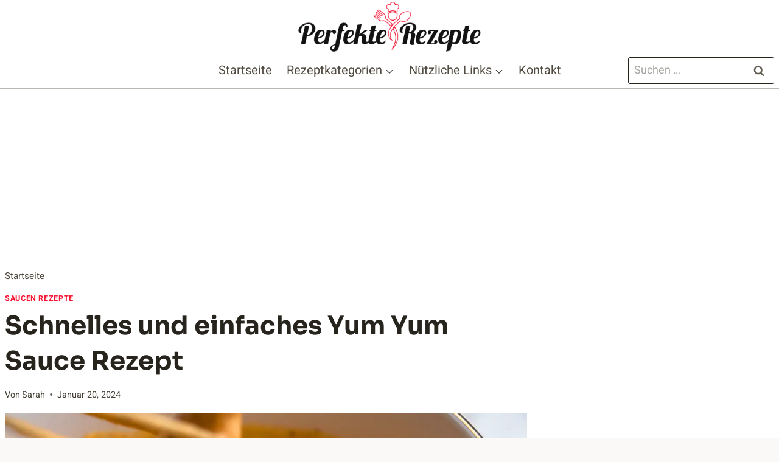

--- FILE ---
content_type: text/html; charset=utf-8
request_url: https://www.google.com/recaptcha/api2/aframe
body_size: 269
content:
<!DOCTYPE HTML><html><head><meta http-equiv="content-type" content="text/html; charset=UTF-8"></head><body><script nonce="DzQUww2yOQirLfzwaLYPKw">/** Anti-fraud and anti-abuse applications only. See google.com/recaptcha */ try{var clients={'sodar':'https://pagead2.googlesyndication.com/pagead/sodar?'};window.addEventListener("message",function(a){try{if(a.source===window.parent){var b=JSON.parse(a.data);var c=clients[b['id']];if(c){var d=document.createElement('img');d.src=c+b['params']+'&rc='+(localStorage.getItem("rc::a")?sessionStorage.getItem("rc::b"):"");window.document.body.appendChild(d);sessionStorage.setItem("rc::e",parseInt(sessionStorage.getItem("rc::e")||0)+1);localStorage.setItem("rc::h",'1769341269422');}}}catch(b){}});window.parent.postMessage("_grecaptcha_ready", "*");}catch(b){}</script></body></html>